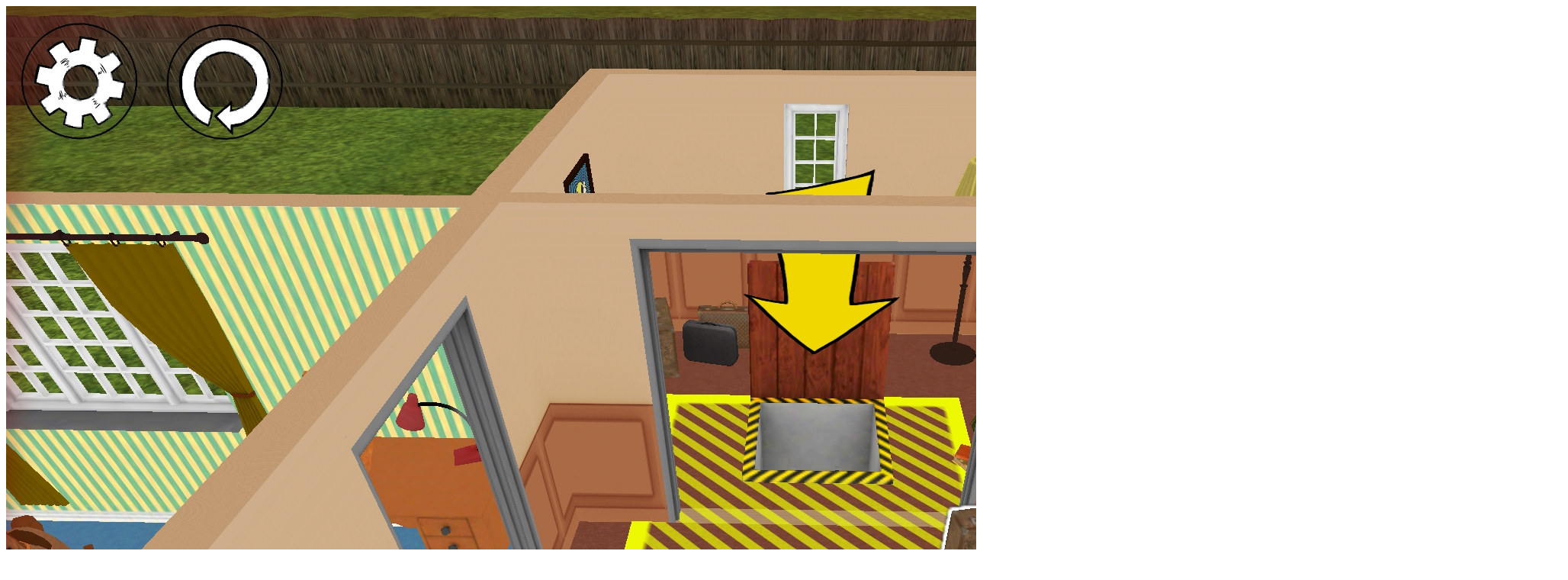

--- FILE ---
content_type: text/html
request_url: https://robotgentleman.com/60seconds/mmedia_09.html
body_size: 71
content:
<div class="container">
	<div class="sixteen columns">
		<div class="media">
			<img src="assets/img/media/60s_Screen_m09.jpg" alt="">
		</div>
</div>